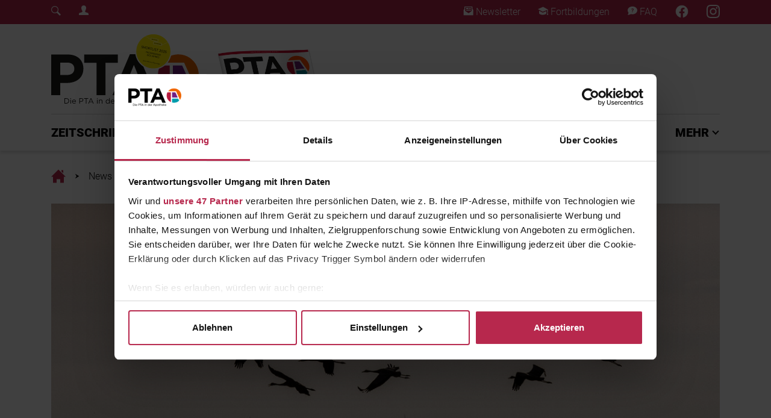

--- FILE ---
content_type: text/html; charset=utf-8
request_url: https://www.diepta.de/news/vogelgrippe-nicht-nur-bei-uns-pandemie-bei-wildvoegeln
body_size: 17761
content:
<!DOCTYPE html>
<html lang="de-DE">
<head>

<meta charset="utf-8">
<!-- 
	This website is powered by TYPO3 - inspiring people to share!
	TYPO3 is a free open source Content Management Framework initially created by Kasper Skaarhoj and licensed under GNU/GPL.
	TYPO3 is copyright 1998-2026 of Kasper Skaarhoj. Extensions are copyright of their respective owners.
	Information and contribution at https://typo3.org/
-->



<title>Nicht nur bei uns - Pandemie bei Wildvögeln</title>
<meta name="generator" content="TYPO3 CMS" />
<meta name="description" content="Während sich der Mensch noch mit SARS-CoV-2 auseinandersetzen muss, haben Wildvögel andere Probleme: Diesen Sommer grassierte die Vogelgrippe heftiger als sonst zu dieser Jahreszeit. Ganze Seevögel-Bestände sind bedroht. Für Menschen war der zurzeit zirkulierende Erreger eher harmlos, aber Sorge besteht dennoch." />
<meta name="viewport" content="width=device-width, initial-scale=1, shrink-to-fit=no" />
<meta name="application-name" content="Die PTA" />
<meta property="og:title" content="Nicht nur bei uns - Pandemie bei Wildvögeln" />
<meta property="og:type" content="article" />
<meta property="og:url" content="https://www.diepta.de/news/vogelgrippe-nicht-nur-bei-uns-pandemie-bei-wildvoegeln" />
<meta property="og:image" content="https://www.diepta.de/fileadmin/PTA/Titelbilder_News/2022/10_2022/20221009-Wildvoegel-Schwarm-1273347765.jpg" />
<meta property="og:image:width" content="1200" />
<meta property="og:image:height" content="800" />
<meta property="og:description" content="Während sich der Mensch noch mit SARS-CoV-2 auseinandersetzen muss, haben Wildvögel andere Probleme: Diesen Sommer grassierte die Vogelgrippe heftiger als sonst zu dieser Jahreszeit. Ganze Seevögel-Bestände sind bedroht. Für Menschen war der zurzeit zirkulierende Erreger eher harmlos, aber Sorge besteht dennoch." />
<meta name="twitter:card" content="summary" />
<meta name="apple-mobile-web-app-title" content="Die PTA" />
<meta name="msapplication-tilecolor" content="#b7284d" />
<meta name="theme-color" content="#b7284d" />


<link rel="stylesheet" type="text/css" href="/typo3conf/ext/news/Resources/Public/Css/news-basic.css?1626947752" media="all">
<link rel="stylesheet" type="text/css" href="/typo3temp/assets/css/9b9667c2c9.css?1758048193" media="all">
<link rel="stylesheet" type="text/css" href="/typo3conf/ext/rx_shariff/Resources/Public/Css/shariff.complete.css?1635837049" media="all">
<link rel="stylesheet" type="text/css" href="/typo3conf/ext/solr/Resources/Public/StyleSheets/Frontend/results.css?1686556425" media="all">
<link rel="stylesheet" type="text/css" href="/typo3conf/ext/solr/Resources/Public/StyleSheets/Frontend/loader.css?1686556425" media="all">
<link rel="stylesheet" type="text/css" href="/assets/general/css/Styles.css?1758047356" media="all">
<link rel="stylesheet" type="text/css" href="/typo3conf/ext/main_template/Resources/Public/Css/tom-select.css?1758047314" media="all">
<link rel="stylesheet" type="text/css" href="/typo3conf/ext/solr/Resources/Css/JQueryUi/jquery-ui.custom.css?1686556425" media="all">
<link rel="stylesheet" type="text/css" href="/typo3conf/ext/solr/Resources/Public/StyleSheets/Frontend/suggest.css?1686556425" media="all">







    <!-- Google Tag Manager -->
    <script data-cookieconsent="ignore">
        (function(w,d,s,l,i){w[l]=w[l]||[];w[l].push({'gtm.start':
        new Date().getTime(),event:'gtm.js'});var f=d.getElementsByTagName(s)[0],
        j=d.createElement(s),dl=l!='dataLayer'?'&l='+l:'';j.async=true;j.src=
        'https://www.googletagmanager.com/gtm.js?id='+i+dl;f.parentNode.insertBefore(j,f);
        })(window,document,'script','dataLayer','GTM-5STNH8VX');
    </script>
	<script id="CookiebotConfiguration" type="application/json" data-cookieconsent="ignore">
        {
                "Frameworks": {
                    "IABTCF2": {
                    "AllowedVendors": [6,44,461,730,755],
                    "AllowedPurposes": [1,2,3,4,7,8,9,10],
                    "AllowedFlexiblePurposes": [2,3,4,7,8,9],
                    "AllowedSpecialPurposes": [1,2],
                    "AllowedFeatures": [3]
                }
            }
        }
    </script>
    <script id="Cookiebot" src="https://consent.cookiebot.com/uc.js" data-cbid="167a9acb-4e45-4173-975e-0788f63e8ad3" data-blockingmode="auto" data-framework="IAB" type="text/javascript"></script>
	<meta name="google-site-verification" content="bLhiOv3ZwKOkgBYopfO1_mj3V03-fyYXqteEBOhDYE4" />
    <!-- begin preload of INFOnline Measurement Manager (web) -->
    <link rel="preload" href="//data-09aa07713c.diepta.de/iomm/latest/manager/base/es6/bundle.js" as="script" id="IOMmBundle" crossorigin>
    <link rel="preload" href="//data-09aa07713c.diepta.de/iomm/latest/bootstrap/loader.js" as="script" crossorigin>
    <!-- end preload of INFOnline Measurement Manager (web) -->
    <!-- begin loading of IOMm bootstrap code -->
    <script type="text/javascript" data-cookieconsent="ignore" src="//data-09aa07713c.diepta.de/iomm/latest/bootstrap/loader.js" data-cmp-ab="2" crossorigin></script>
    <!-- end loading of IOMm bootstrap code -->
	<!-- Start Piwik PRO Tag Manager code -->
	<script type="text/plain" language="JavaScript" data-cookieconsent="statistics">
	(function(window, document, script, dataLayer, id) {
	window[dataLayer]=window[dataLayer]||[],window[dataLayer].push({start:(new Date).getTime(),event:"stg.start"});var scripts=document.getElementsByTagName(script)[0],tags=document.createElement(script),dl="dataLayer"!=dataLayer?"?dataLayer="+dataLayer:"";tags.async=!0,tags.src="//tag.aumago.com/c604093e-b235-4ca4-9a4b-4ff266eb1532.js"+dl,scripts.parentNode.insertBefore(tags,scripts);
	})(window, document, 'script', 'dataLayer', 'c604093e-b235-4ca4-9a4b-4ff266eb1532');
	</script>
	<noscript><iframe data-src="//tag.aumago.com/c604093e-b235-4ca4-9a4b-4ff266eb1532/noscript.html" height="0" width="0" style="display:none;visibility:hidden" data-cookieconsent="statistics"></iframe></noscript>
	<!-- End Piwik PRO Tag Manager code -->
    <!-- Meta Pixel Code -->
    <script type="text/plain" language="JavaScript" data-cookieconsent="marketing">
    !function(f,b,e,v,n,t,s)
    {if(f.fbq)return;n=f.fbq=function(){n.callMethod?
    n.callMethod.apply(n,arguments):n.queue.push(arguments)};
    if(!f._fbq)f._fbq=n;n.push=n;n.loaded=!0;n.version='2.0';
    n.queue=[];t=b.createElement(e);t.async=!0;
    t.src=v;s=b.getElementsByTagName(e)[0];
    s.parentNode.insertBefore(t,s)}(window, document,'script',
    'https://connect.facebook.net/en_US/fbevents.js');
    fbq('init', '1478623985597204');
    fbq('track', 'PageView');
    </script>
    <!-- End Meta Pixel Code --><link rel="apple-touch-icon" sizes="180x180" href="/apple-touch-icon.png"><link rel="icon" type="image/png" sizes="32x32" href="/favicon-32x32.png"><link rel="icon" type="image/png" sizes="16x16" href="/favicon-16x16.png"><link rel="manifest" href="/site.webmanifest"><link rel="mask-icon" href="/safari-pinned-tab.svg" color="#b7284d">	<script type="text/javascript">
		var acmWebcodeTypeNum = 1381099917;
		var acmWebcodePrefix = '#';
	</script>
<link rel="canonical" href="https://www.diepta.de/news/vogelgrippe-nicht-nur-bei-uns-pandemie-bei-wildvoegeln"/>


</head>
<body>
<!-- Google Tag Manager (noscript) -->
<noscript type="text/plain" data-cookieconsent="statistics"><iframe src=https://www.googletagmanager.com/ns.html?id=GTM-5STNH8VX
height="0" width="0" style="display:none;visibility:hidden"></iframe></noscript>
<!-- End Google Tag Manager (noscript) -->
<!-- INFOnline Measurement  -->
<script type="text/javascript" data-cookieconsent="ignore">
  IOMm("configure", { st: "diepta", dn: "data-09aa07713c.diepta.de", mh: 5 });
</script>

        
            <!-- INFOnline Measurement --><script type="text/javascript" data-cookieconsent="ignore">IOMm("pageview", { cp: "diepta-news" });</script>
        
        <div class="page-header-mobile d-block d-lg-none"><div class="mobile-header"><nav class="mobile-nav"><div class="nav-bar"><div class="overflow-bar container-fluid"><!-- TODO: Generate Links --><div class="row justify-content-between align-items-center h-100"><div class="col-auto"><a class="status-icon-login" href="#" data-toggle="modal" data-target="#loginModal"><span class="sr-only">Login Menu</span></a></div><div class="col-auto"><a href="/footer/newsletter"><i class="pta-icon-diePTA_Newsletter_Icon"></i><span class="sr-only">Newsletter</span></a></div><div class="col-auto"><a href="/fortbildung"><i class="pta-icon-diePTA_Fortbildung_Icon"></i><span class="sr-only">Fortbildungen</span></a></div><div class="col-auto"><a href="https://www.facebook.com/ptainderapotheke"><i class="diePTA_Facebook_Icon"></i></a></div><div class="col-auto"><a href="https://www.instagram.com/dieptainderapotheke/"><i class="diePTA_Instagram_Icon"></i></a></div></div></div><div class="main-bar container-fluid"><div class="row justify-content-between align-items-center h-100"><div class="col-auto"><button class="mobile-nav-button menu-toggler" type="button" data-pta-toggle="show" data-pta-target="#mobile-menu"><i class="pta-icon-diePTA_menu_Icon"></i></button></div><div class="col-auto"><a class="logo" href="/"><span class="sr-only">Home</span></a></div><div class="col-auto"><button class="mobile-nav-button search-toggler"><!-- TODO: Search --><a href="#" id="overlay-open"><i class="pta-icon-diePTA_Search_Icon"></i></a></button></div></div></div><div class="scrollindicator" data-pta-scrollindicator="width"></div></div><div id="mobile-menu" class="nav-menu"><div class="nav-menu-content container-fluid"><div class="row justify-content-between align-items-start nav-menu-head"><div class="col-auto"><button class="close-button" type="button" data-pta-toggle="show" data-pta-target="#mobile-menu"><i class="pta-icon-diePTA_Close_Icon_2"></i></button></div><div class="col-auto"><a class="logo" href="/"><span class="sr-only">Home</span></a></div></div><div class="row nav-menu-list mt-5"><div class="col"><ul class="nav nav-root flex-column"><style>#mobile-nav-link-2 { --category-color: #b7284d; }</style><li id="mobile-nav-link-2" class="nav-item"><a href="#mobile-menu-collapse-2" class="dropdown collapsed" data-toggle="collapse" role="button" aria-expanded="false" aria-controls="#mobile-menu-collapse-2">ZEITSCHRIFT</a><ul id="mobile-menu-collapse-2" class="nav flex-column collapse"><li class="nav-item"><a href="/zeitschrift/abonnement">Abonnement</a></li><li class="nav-item"><a href="/zeitschrift/sonderhefte">Sonderhefte</a></li><li class="nav-item"><a href="/zeitschrift/heft-archiv">Heft-Archiv</a></li></ul></li><style>#mobile-nav-link-20 { --category-color: #b7284d; }</style><li id="mobile-nav-link-20" class="nav-item"><a href="#mobile-menu-collapse-20" class="dropdown collapsed" data-toggle="collapse" role="button" aria-expanded="false" aria-controls="#mobile-menu-collapse-20">PTA PLUS</a><ul id="mobile-menu-collapse-20" class="nav flex-column collapse"><li class="nav-item"><a href="/pta-plus">PTA Plus</a></li><li class="nav-item"><a href="/pta-plus/beraten-mit-grips">Beraten mit Grips</a></li><li class="nav-item"><a href="/pta-plus/multimedia-stories">Multimedia Stories</a></li><li class="nav-item"><a href="/pta-plus/die-pille-danach">Die Pille Danach</a></li></ul></li><style>#mobile-nav-link-21 { --category-color: #6d2a8f; }</style><li id="mobile-nav-link-21" class="nav-item"><a href="#mobile-menu-collapse-21" class="dropdown collapsed" data-toggle="collapse" role="button" aria-expanded="false" aria-controls="#mobile-menu-collapse-21">FORTBILDUNG</a><ul id="mobile-menu-collapse-21" class="nav flex-column collapse"><li class="nav-item"><a href="/fortbildung">Alle Fortbildungen</a></li><li class="nav-item"><a href="/fortbildung/pta-fortbildungen">PTA-Fortbildung</a></li><li class="nav-item"><a href="/fortbildung/pka-fortbildungen">PKA-Fortbildung</a></li><li class="nav-item"><a href="/fortbildung/daps-punkte-sammeln">DAPs-Punkte sammeln</a></li><li class="nav-item"><a href="/fortbildung/vergangene-fortbildungen">Vergangene Fortbildungen</a></li><li class="nav-item"><a href="/fortbildung/so-funktionierts">So funktioniert's</a></li></ul></li><style>#mobile-nav-link-22 { --category-color: #00abb4; }</style><li id="mobile-nav-link-22" class="nav-item"><a href="/pta-ausbildung">PTA AUSBILDUNG</a></li><li id="mobile-nav-link-201" class="nav-item"><a href="/expertenjury">EXPERTENJURY</a></li><style>#mobile-nav-link-28 { --category-color: #b7284d; }</style><li id="mobile-nav-link-28" class="nav-item"><a href="#mobile-menu-collapse-28" class="dropdown collapsed" data-toggle="collapse" role="button" aria-expanded="false" aria-controls="#mobile-menu-collapse-28">MEHR</a><ul id="mobile-menu-collapse-28" class="nav flex-column collapse"><li class="nav-item"><a href="/mehr/branchen-news">Branchen-News</a></li><li class="nav-item"><a href="/mehr/feierabend">Feierabend!</a></li><li class="nav-item"><a href="/mehr/gewinnspiele-fuer-pta">Gewinnspiele für PTA</a></li></ul></li></ul></div></div></div></div></nav></div></div><div class="page-header-desktop-upper d-none d-lg-block"><div class="desktop-header"><div class="social-bar py-2"><div class="container"><div class="row justify-content-between align-items-center"><div class="col-auto"><div class="row"><div class="col-auto"><!-- TODO: Search --><a href="#" id="overlay-open"><i class="pta-icon-diePTA_Search_Icon"></i></a></div><div class="col-auto"><a class="status-icon-login" href="#" data-toggle="modal" data-target="#loginModal"><span class="sr-only">Login Menu</span></a></div></div></div><div class="col-auto"><div class="row"><div class="col-auto"><a href="/footer/newsletter"><i class="pta-icon-diePTA_Newsletter_Icon"></i> Newsletter
                                    </a></div><div class="col-auto"><a href="/fortbildung"><i class="pta-icon-diePTA_Fortbildung_Icon"></i> Fortbildungen
                                    </a></div><div class="col-auto"><a href="/service/faq-/-support"><i class="pta-icon-diePTA_FAQ_Icon"></i> FAQ
                                    </a></div><div class="col-auto"><a target="_blank" href="https://www.facebook.com/ptainderapotheke"><i class="diePTA_Facebook_Icon"></i></a></div><div class="col-auto"><a target="_blank" href="https://www.instagram.com/dieptainderapotheke/"><i class="diePTA_Instagram_Icon"></i></a></div></div></div></div></div></div></div></div><div class="page-header-desktop-lower d-none d-lg-block"><div class="desktop-header"><div class="overflow-bar" data-pta-scrolllistener="top"><div class="container upper-area"><div class="row upper-row"><div class="col-auto align-self-stretch"><a href="https://www.diepta.de/" target="_self" class="logo"><span class="sr-only">Fachmedium für PTA | diepta.de</span></a></div><div class="col"><a href="/zeitschrift/abonnement" class="flyout-abo-container" style="background-image: url(/assets/general/images/diePTA_Cover.png);"><div class="flyout-pseudo-button"><i class="pta-icon-iconmonstr-arrow-13-dark"></i> ABO</div></a></div><div class="col-auto align-self-center"><div class="ad-container ad-container-header-desktop"></div></div></div><div class="col bottom-line"></div></div><div class="container lower-area"><div class="row no-gutters lower-row"><div class="col-auto align-self-stretch"><a class="logo" href="/"><span class="sr-only">Home</span></a></div><div class="col"><ul class="nav justify-content-between"><style>#desktop-nav-link-2 { --category-color: #b7284d; }</style><li id="desktop-nav-link-2" class="nav-item"><button class="nav-dropdown-button" type="button" data-pta-toggle="show" data-pta-target="#desktop-nav-dropdown-2" data-pta-group="desktop-nav" aria-expanded="false" aria-controls="desktop-nav-dropdown-2">
                                                    ZEITSCHRIFT
                                                </button></li><style>#desktop-nav-link-20 { --category-color: #b7284d; }</style><li id="desktop-nav-link-20" class="nav-item"><button class="nav-dropdown-button" type="button" data-pta-toggle="show" data-pta-target="#desktop-nav-dropdown-20" data-pta-group="desktop-nav" aria-expanded="false" aria-controls="desktop-nav-dropdown-20">
                                                    PTA PLUS
                                                </button></li><style>#desktop-nav-link-21 { --category-color: #6d2a8f; }</style><li id="desktop-nav-link-21" class="nav-item"><button class="nav-dropdown-button" type="button" data-pta-toggle="show" data-pta-target="#desktop-nav-dropdown-21" data-pta-group="desktop-nav" aria-expanded="false" aria-controls="desktop-nav-dropdown-21">
                                                    FORTBILDUNG
                                                </button></li><style>#desktop-nav-link-22 { --category-color: #00abb4; }</style><li id="desktop-nav-link-22" class="nav-item"><a class="nav-link" href="/pta-ausbildung">PTA AUSBILDUNG</a></li><li id="desktop-nav-link-201" class="nav-item"><a class="nav-link" href="/expertenjury">EXPERTENJURY</a></li><style>#desktop-nav-link-28 { --category-color: #b7284d; }</style><li id="desktop-nav-link-28" class="nav-item"><button class="nav-dropdown-button" type="button" data-pta-toggle="show" data-pta-target="#desktop-nav-dropdown-28" data-pta-group="desktop-nav" aria-expanded="false" aria-controls="desktop-nav-dropdown-28">
                                                    MEHR
                                                </button></li></ul></div></div></div></div><div class="nav-dropdown-container"><style>#desktop-nav-dropdown-2 { --category-color: #b7284d; }</style><div id="desktop-nav-dropdown-2" class="container nav-dropdown-menu"><div class="nav-dropdown-sheet"><div class="row"><div class="col-3"><ul class="nav flex-column"><li class="nav-item"><a class="nav-link" href="/zeitschrift/abonnement">Abonnement</a></li><li class="nav-item"><a class="nav-link" href="/zeitschrift/sonderhefte">Sonderhefte</a></li><li class="nav-item"><a class="nav-link" href="/zeitschrift/heft-archiv">Heft-Archiv</a></li></ul></div><div class="col-3"><a class="nav-news" title="Infektion vorbeugen: Worauf es nach Tierbissen ankommt" href="/news/vorsicht-infektion-vorbeugen-worauf-es-nach-tierbissen-ankommt"><img class="img-fluid" src="/fileadmin/_processed_/4/4/csm_20260120-Katze-977325408_2d345d82e2.jpg" width="600" height="430" alt="Fauchende Katze" title="Infektion nach Katzenbiss" /><p>
                                                        INFEKTION VORBEUGEN: WORAUF ES NACH TIERBISSEN ANKOMMT
                                                    </p></a></div><div class="col-3"><a class="nav-news" title="Gefahrstoffe sicher verpacken und abgeben" href="/news/rechtliches-gefahrstoffe-sicher-verpacken-und-abgeben"><img class="img-fluid" src="/fileadmin/_processed_/2/7/csm_20260120-Gefahrstoffe-Verpackung-Kennzeichnung-Gefaesse-1497211281_bf02b02b97.jpg" width="600" height="430" alt="Plastikflaschen und Metalldosen mit unterschiedlichen Gefahrstoffpiktogrammen" title="Gefahrstoffe in der Apotheke sicher verpacken und abgeben" /><p>
                                                        GEFAHRSTOFFE SICHER VERPACKEN UND ABGEBEN
                                                    </p></a></div><div class="col-3"><a class="nav-news" title="Ärztepräsident begrüßt Neuanlauf zur Regelung der Sterbehilfe in Deutschland" href="/news/selbstbestimmung-aerztepraesident-begruesst-neuanlauf-zur-regelung-der-sterbehilfe-in-deutschland"><img class="img-fluid" src="/fileadmin/_processed_/c/f/csm_20260115-Schere-Hand-EKG-2154197503_aae5091b11.jpg" width="600" height="430" alt="Schere setzt an EKG-Herzfrequenzkurve an " title="Regelung zur Sterbehilfe in Deutschland" /><p>
                                                        ÄRZTEPRÄSIDENT BEGRÜSST NEUANLAUF ZUR REGELUNG DER STERBEHILFE IN DEUTSCHLAND
                                                    </p></a></div></div></div></div><style>#desktop-nav-dropdown-20 { --category-color: #b7284d; }</style><div id="desktop-nav-dropdown-20" class="container nav-dropdown-menu"><div class="nav-dropdown-sheet"><div class="row"><div class="col-3"><ul class="nav flex-column"><li class="nav-item"><a class="nav-link" href="/pta-plus">PTA Plus</a></li><li class="nav-item"><a class="nav-link" href="/pta-plus/beraten-mit-grips">Beraten mit Grips</a></li><li class="nav-item"><a class="nav-link" href="/pta-plus/multimedia-stories">Multimedia Stories</a></li><li class="nav-item"><a class="nav-link" href="/pta-plus/die-pille-danach">Die Pille Danach</a></li></ul></div><div class="col-3"><a class="nav-news" title="ADHS – wenn Aufmerksamkeit zur Dauerbaustelle wird" href="/news/neurodiversitaet-adhs-wenn-aufmerksamkeit-zur-dauerbaustelle-wird"><img class="img-fluid" src="/fileadmin/_processed_/a/7/csm_20260119-abgelenkt-Langeweile-1434731154_d0bb089277.jpg" width="600" height="430" alt="Ein Mann in den Dreißigern sitzt vor dem aufgeklappten Laptop, schaut auf sein Handy und spielt dabei mit einem Bleistift herum." title="ADHS: Was sind typische Symptome oder Anzeichen, und wie zeigt es sich bei Erwachsenen?" /><p>
                                                        ADHS – WENN AUFMERKSAMKEIT ZUR DAUERBAUSTELLE WIRD
                                                    </p></a></div><div class="col-3"><a class="nav-news" title="Gesunde Ernährung, Genussmittel und Trends: ein Leitfaden" href="/news/bewusste-ernaehrung-gesunde-ernaehrung-genussmittel-und-trends-ein-leitfaden"><img class="img-fluid" src="/fileadmin/_processed_/3/4/csm_20260112-Gemuese-Obst-Herbst-gesund-853523014_eb585158aa.jpg" width="600" height="430" alt="Verschiedene Früchte aus der kalten Jahreszeit wie Kürbisse und Pflaumen" title="Gesunde und bewusste Ernährung" /><p>
                                                        GESUNDE ERNÄHRUNG, GENUSSMITTEL UND TRENDS: EIN LEITFADEN
                                                    </p></a></div><div class="col-3"><a class="nav-news" title="Schlafstörungen als Fenster der Psyche – Ursachen und Therapie" href="/news/aus-der-psychologie-schlafstoerungen-als-fenster-der-psyche-ursachen-und-therapie"><img class="img-fluid" src="/fileadmin/_processed_/a/9/csm_20260105-Kuscheltier-Nacht-Schlaf-1212703353_24d90ed8b7.jpg" width="600" height="430" alt="Ein Kuscheltier steht allein in einem dunklen Raum, nur erhellt von einem Lichtstrahl. Es hat große runde Augen und hebt die Arme nach oben." title="Schlafstörungen durch die Psyche: Ursachen und Therapie" /><p>
                                                        SCHLAFSTÖRUNGEN ALS FENSTER DER PSYCHE – URSACHEN UND THERAPIE
                                                    </p></a></div></div></div></div><style>#desktop-nav-dropdown-21 { --category-color: #6d2a8f; }</style><div id="desktop-nav-dropdown-21" class="container nav-dropdown-menu"><div class="nav-dropdown-sheet"><div class="row"><div class="col-3"><ul class="nav flex-column"><li class="nav-item"><a class="nav-link" href="/fortbildung">Alle Fortbildungen</a></li><li class="nav-item"><a class="nav-link" href="/fortbildung/pta-fortbildungen">PTA-Fortbildung</a></li><li class="nav-item"><a class="nav-link" href="/fortbildung/pka-fortbildungen">PKA-Fortbildung</a></li><li class="nav-item"><a class="nav-link" href="/fortbildung/daps-punkte-sammeln">DAPs-Punkte sammeln</a></li><li class="nav-item"><a class="nav-link" href="/fortbildung/vergangene-fortbildungen">Vergangene Fortbildungen</a></li><li class="nav-item"><a class="nav-link" href="/fortbildung/so-funktionierts">So funktioniert's</a></li></ul></div><div class="col-3"><a class="nav-news" title="Schnelle Hilfe bei Regelschmerzen" href="/news/frauengesundheit-schnelle-hilfe-bei-regelschmerzen"><img class="img-fluid" src="/fileadmin/_processed_/a/8/csm_20241220-Frau-Waermflasche-PMS-1057702416_9f1f17f5d1.jpg" width="600" height="430" alt="Eine Frau sitzt mit einer Wärmflasche auf dem Bauch auf der Couch" title="Regelschmerzen und PMS" /><p>
                                                        SCHNELLE HILFE BEI REGELSCHMERZEN
                                                    </p></a></div><div class="col-3"><a class="nav-news" title="Husten – was dahinter stecken kann" href="/news/lungenkrankheiten-husten-was-dahinter-stecken-kann"><img class="img-fluid" src="/fileadmin/_processed_/d/a/csm_20241213-Mann-Weihnachten-Asthma-1288412947_448c93e78f.jpg" width="600" height="430" alt="Ein älterer Mann mit Nikolausmütze sitzt vor dem Kamin und verwendet ein Asthma-Spray" title="Atemnot und Husten bei Asthma und COPD" /><p>
                                                        HUSTEN – WAS DAHINTER STECKEN KANN
                                                    </p></a></div><div class="col-3"><a class="nav-news" title="Frauenkrankheiten –Teil 3" href="/news/repetitorium-frauenkrankheiten-teil-3"><img class="img-fluid" src="/fileadmin/_processed_/4/0/csm_20241201-Geschlechtskrankheiten-gyn-1397178341_3c41ae7278.jpg" width="600" height="430" alt="Gynäkologe zeigt anatomisches Modell von Gebärmutter; im Hintergrund Frau im Gespräch mit einer Gynäkologin " title="Geschlechtskrankheiten " /><p>
                                                        FRAUENKRANKHEITEN –TEIL 3
                                                    </p></a></div></div></div></div><style>#desktop-nav-dropdown-28 { --category-color: #b7284d; }</style><div id="desktop-nav-dropdown-28" class="container nav-dropdown-menu"><div class="nav-dropdown-sheet"><div class="row"><div class="col-3"><ul class="nav flex-column"><li class="nav-item"><a class="nav-link" href="/mehr/branchen-news">Branchen-News</a></li><li class="nav-item"><a class="nav-link" href="/mehr/feierabend">Feierabend!</a></li><li class="nav-item"><a class="nav-link" href="/mehr/gewinnspiele-fuer-pta">Gewinnspiele für PTA</a></li></ul></div><div class="col-3"><a class="nav-news" title="Bunsenbrenner für den Knusper-Faktor in der Küche" href="/news/total-entflammt-bunsenbrenner-fuer-den-knusper-faktor-in-der-kueche"><img class="img-fluid" src="/fileadmin/_processed_/4/3/csm_20260121-Creme_brulee-534848799_9563d0161e.jpg" width="600" height="430" alt="Crème brûlée wird mit Bunsenbrenner flambiert" title="Crème brûlée " /><p>
                                                        BUNSENBRENNER FÜR DEN KNUSPER-FAKTOR IN DER KÜCHE
                                                    </p></a></div><div class="col-3"><a class="nav-news" title="Tipps für mehr Bewegung im Alltag" href="/news/neue-routinen-tipps-fuer-mehr-bewegung-im-alltag"><img class="img-fluid" src="/fileadmin/_processed_/9/9/csm_20260113-Fitness-Tracker-Armband-2243924720_317f94e71a.jpg" width="600" height="430" alt="Fitnesstracker am Handgelenk, auf dem 2026 steht" title="Mehr Bewegung im Alltag" /><p>
                                                        TIPPS FÜR MEHR BEWEGUNG IM ALLTAG
                                                    </p></a></div><div class="col-3"><a class="nav-news" title="Gesetzesänderungen 2026: Steuer, Deutschlandticket, Wehrdienst und mehr" href="/news/reformen-gesetzesaenderungen-2026-steuer-deutschlandticket-wehrdienst-und-mehr"><img class="img-fluid" src="/fileadmin/_processed_/e/0/csm_20260109-Gesetzesaenderungen-2026-Hammer-Buch-2245485127_f57e5b6d05.jpg" width="600" height="430" alt="Buch mit 2026 auf dem Rücken, daneben Richterhammer" title="Buch mit 2026 auf dem Rücken, daneben Richterhammer" /><p>
                                                        GESETZESÄNDERUNGEN 2026: STEUER, DEUTSCHLANDTICKET, WEHRDIENST UND MEHR
                                                    </p></a></div></div></div></div></div><div class="scrollindicator" data-pta-scrollindicator="width"></div></div></div><div id="breadcrumb" class="page-breadcrumb container py-3"><nav aria-label="breadcrumb"><ol class="breadcrumb"><li class="breadcrumb-item"><a href="/"><i class="pta-icon-diePTA_Haus_Icon"><span class="sr-only">Home</span></i></a></li><li class="breadcrumb-item"><a href="/">News</a></li><li class="breadcrumb-item"><a href="">Nicht nur bei uns - Pandemie bei Wildvögeln</a></li></ol></nav></div><!-- Modal --><div class="modal fade login-modal" id="loginModal" tabindex="-1" role="dialog" aria-labelledby="loginModalLabel" aria-hidden="true"><div class="modal-dialog" role="document"><div class="modal-content"><div class="modal-header"><a class="logo" href="/"><span class="sr-only">Home</span></a><button type="button" class="close" data-dismiss="modal" aria-label="Close"><span aria-hidden="true">&times;</span></button></div><div class="modal-body"><div class="tx-felogin-pi1">
		

<div class="felogin-message">
    <h3 class="corner-header felogin-message-header felogin-message-header-welcome">Benutzeranmeldung</h3>
    <p class="felogin-message-body felogin-message-body-welcome">Bitte geben Sie Ihren Benutzernamen und Ihr Passwort ein, um sich an der Website anzumelden.</p>
</div>
<!-- ###LOGIN_FORM### -->
<div class="form__container">
    <p style="font-size: 20px; line-height: 33px; font-weight: 200;"><strong>Viel Spaß beim Stöbern in aktuellen News, Fortbildungen und mehr!</strong></p>
    <form class="form__form" action="/news/vogelgrippe-nicht-nur-bei-uns-pandemie-bei-wildvoegeln" target="_top" method="post" onsubmit="">
        <fieldset>
            <div class="form__field-container form-group">
                <label for="user">E-Mail:</label>
                <input type="text" id="user" class="form__field form-control" name="user" value="" />
            </div>
            <div class="form__field-container form-group">
                <label for="pass">Passwort:</label>
                <input type="password" id="pass" class="form__field form-control" name="pass" value="" data-rsa-encryption="" />
            </div>

            

            <div class="form__field-container d-flex justify-content-between">
                <button type="submit" class="form_button btn btn-primary" name="submit">Anmelden</button>
                <a href="/registrieren" type="button" class="btn btn-outline-primary">Registrieren</a>
            </div>

            <div class="form__field-contanier felogin-hidden">
                <input type="hidden" class="form__field" name="logintype" value="login" />
                <input type="hidden" class="form__field" name="pid" value="34@95a3d498706d691368651633a8864dc299aa5908" />
                <input type="hidden" class="form__field" name="redirect_url" value="" />
                <input type="hidden" class="form__field" name="tx_felogin_pi1[noredirect]" value="0" />
                
            </div>
        </fieldset>
    </form>
</div>

<!--###FORGOTP_VALID###-->
<p><a href="?tx_felogin_pi1[forgot]=1" >Passwort vergessen?</a></p>
<!--###FORGOTP_VALID###-->

<!-- ###LOGIN_FORM### -->


	</div>
	</div></div></div></div><!-- Skyscraper MinHeight --><section id="content" class="page-content container" style="min-height: 0px;"><div id="c10" class="frame frame-default frame-type-list frame-layout-0 frame-space-after-small"><div class="news news-single"><div class="article" itemscope="itemscope" itemtype="http://schema.org/Article"><div class="headline-bg-image"><!-- media files --><div class="news-img-wrap"><div class="news-detail-main-slider"><div class="outer"><div class="mediaelement mediaelement-image"><picture><source srcset="/fileadmin/_processed_/0/2/csm_20221009-Wildvoegel-Schwarm-1273347765_78a2f310e8.jpg" media="(min-width: 1200px)"><source srcset="/fileadmin/_processed_/0/2/csm_20221009-Wildvoegel-Schwarm-1273347765_94e34c1091.jpg, /fileadmin/_processed_/0/2/csm_20221009-Wildvoegel-Schwarm-1273347765_24db5d857e.jpg 2x" media="(min-width: 992px)"><source srcset="/fileadmin/_processed_/0/2/csm_20221009-Wildvoegel-Schwarm-1273347765_453802c83f.jpg, /fileadmin/_processed_/0/2/csm_20221009-Wildvoegel-Schwarm-1273347765_63c59ccd7a.jpg 2x" media="(min-width: 768px)"><source srcset="/fileadmin/_processed_/0/2/csm_20221009-Wildvoegel-Schwarm-1273347765_54fef28fc9.jpg, /fileadmin/_processed_/0/2/csm_20221009-Wildvoegel-Schwarm-1273347765_390f337047.jpg 2x" media="(max-width: 767px)"><!---Fallback---><img class="img-fluid" src="/fileadmin/_processed_/0/2/csm_20221009-Wildvoegel-Schwarm-1273347765_78a2f310e8.jpg" alt="Ein Schwarm Wildvögel am Himmel" longdesc="Und sie ziehen weiter: Die Zahl der Zugvögel am Himmel könnten dieses Jahr allerdings spärlicher ausfallen." title="Vogelgrippe in Deutschland "></picture><span class="copyright bottom-left" style="color: #FFFFFF">© Franz Schallmeiner / iStock / Getty Images Plus</span></div><figcaption>
					Und sie ziehen weiter: Die Zahl der Zugvögel am Himmel könnten dieses Jahr allerdings spärlicher ausfallen.
				</figcaption></div></div></div></div><div class="badges-wrap categories tags"><!-- Sponsored --><!-- categories --><!-- categories --><div class="badge category" style="background-color:#b7284d"><a href="/themenuebersicht/aktuell">AKTUELL</a></div><!-- Tags --><div class="badge tag" style="background-color:#b7284d"><a href="/themenuebersicht?tx_news_pi1%5Baction%5D=list&amp;tx_news_pi1%5Bcontroller%5D=News&amp;tx_news_pi1%5BoverwriteDemand%5D%5Btags%5D=1911&amp;cHash=97ed32713aefa7998a709c42520c249c">INFEKTE &amp; INFEKTIONEN</a></div><div class="badge tag" style="background-color:#b7284d"><a href="/themenuebersicht?tx_news_pi1%5Baction%5D=list&amp;tx_news_pi1%5Bcontroller%5D=News&amp;tx_news_pi1%5BoverwriteDemand%5D%5Btags%5D=1934&amp;cHash=fd6c1c5f4d2e7a5828785ca180c1488d">TIERE</a></div><!-- Keywords --></div><!-- teaser --><div class="subheadline" itemprop="subHeadline"><p>Vogelgrippe</p></div><!-- headline --><div class="header"><h1 itemprop="headline">NICHT NUR BEI UNS - PANDEMIE BEI WILDVÖGELN</h1></div><!-- teaser --><div class="teaser-text" itemprop="description"><p class="MsoPlainText">Während sich der Mensch noch mit SARS-CoV-2 auseinandersetzen muss, haben Wildvögel andere Probleme: Diesen Sommer grassierte die Vogelgrippe heftiger als sonst zu dieser Jahreszeit. Ganze Seevögel-Bestände sind bedroht. Für Menschen war der zurzeit zirkulierende Erreger eher harmlos, aber Sorge besteht dennoch.</p></div><!-- articleFacts desktop --><div class="articlefacts-desktop news-detail-articlefacts-desktop d-none d-sm-block"><p class="d-flex flex-wrap"><!-- pages --><span class="articlefact news-detail-articlefact news-detail-pages"><i class="pta-icon-diePTA_Buch_Icon-gray"></i>
						
								Seite <span class="article-current-page">1</span>/1
							
					</span><!-- readingTime --><span class="articlefact news-detail-articlefact news-detail-readingTime"><i class="pta-icon-diePTA_Uhr_Icon-gray"></i>
						
								4 Minuten
							
					</span><!-- date --><span class="articlefact news-detail-articlefact news-detail-date"><i class="pta-icon-diePTA_Datum_Icon-gray"></i><time itemprop="datePublished" datetime="2022-10-09">
                                09. Oktober 2022
                            </time></span></p></div><!-- Social Bar --><div class="social-bar-desktop d-none d-md-block"><div data-button-style="icon" data-mail-url="mailto:" data-mail-subject="Empfehlung: Nicht nur bei uns - Pandemie bei Wildvögeln – jetzt auf www.diepta.de lesen" data-mail-body="Hallo,

ich habe den Artikel „Nicht nur bei uns - Pandemie bei Wildvögeln“ auf www.diepta.de gelesen und empfehle ihn weiter.
Hier geht’s zum Artikel: https://www.diepta.de/news/vogelgrippe-nicht-nur-bei-uns-pandemie-bei-wildvoegeln" data-backend-url="/news?eID=shariff&amp;cHash=d9ccbf1dc80ed80fce2cce5b3d81d5e9" data-services="[&quot;whatsapp&quot;,&quot;facebook&quot;,&quot;xing&quot;,&quot;twitter&quot;,&quot;mail&quot;]" data-lang="de" class="shariff"></div></div><div class="social-bar-mobile d-block d-md-none"><div data-button-style="icon" data-mail-url="mailto:" data-mail-subject="Empfehlung: Nicht nur bei uns - Pandemie bei Wildvögeln – jetzt auf www.diepta.de lesen" data-mail-body="Hallo,

ich habe den Artikel „Nicht nur bei uns - Pandemie bei Wildvögeln“ auf www.diepta.de gelesen und empfehle ihn weiter.
Hier geht’s zum Artikel: https://www.diepta.de/news/vogelgrippe-nicht-nur-bei-uns-pandemie-bei-wildvoegeln" data-backend-url="/news?eID=shariff&amp;cHash=d9ccbf1dc80ed80fce2cce5b3d81d5e9" data-services="[&quot;whatsapp&quot;,&quot;facebook&quot;,&quot;xing&quot;,&quot;twitter&quot;,&quot;mail&quot;]" data-lang="de" class="shariff"></div></div><!-- Meta Nav Mobile (Accordion) --><div class="meta-nav-mobile news-detail-meta-nav-mobile d-block d-md-none" id="newsDetailMetaNav"><!-- Article Content Navigation Mobile --><!-- Articlefacts Mobile --><div class="card frame-space-after-small"><div class="card-header" id="articleFactHeader"><h3 class="mb-0"><button class="btn btn-link collapsed" type="button" data-toggle="collapse" data-target="#articleFact" aria-expanded="false" aria-controls="articleFact">
								
								ARTIKELFAKTEN
								<i class="plus-icon"></i></button></h3></div><div id="articleFact" class="collapse" aria-labelledby="articleFactHeader" data-parent="#newsDetailMetaNav"><div class="card-body"><p class="d-flex flex-column"><!-- pages --><span class="meta-nav-articlefact news-detail-articlefact news-list-pages"><i class="pta-icon-diePTA_Buch_Icon-gray"></i>
									
											Seite <span class="article-current-page">1</span>/1
										
								</span><!-- readingTime --><span class="meta-nav-articlefact news-detail-articlefact news-list-readingTime"><i class="pta-icon-diePTA_Uhr_Icon-gray"></i>
									
											4 Minuten
										
								</span><!-- date --><span class="meta-nav-articlefact news-detail-articlefact news-list-date"><i class="pta-icon-diePTA_Datum_Icon-gray"></i><time itemprop="datePublished" datetime="2022-10-09">
										09. Oktober 2022
									</time></span><!-- authors --></p></div></div></div><div id="c184" class="frame frame-default frame-type-html frame-layout-0"><ins class="asm_async_creative news-detail-ad" style="display:inline-block; width:300px; height:300px;text-align:left; text-decoration:none;" data-asm-cdn="cdn.adspirit.de" data-asm-host="pta.adspirit.de"  data-asm-params="pid=187&gdpr_consent=[consentstring]"></ins><script src="//cdn.adspirit.de/adasync.min.js" async type="text/javascript"></script></div></div><!-- Article Content Navigation Desktop --><div class="content-nav-desktop news-detail-content-nav-desktop d-none d-md-block"><!-- insert Banner medium rectangel --><div id="c184" class="frame frame-default frame-type-html frame-layout-0"><ins class="asm_async_creative news-detail-ad" style="display:inline-block; width:300px; height:300px;text-align:left; text-decoration:none;" data-asm-cdn="cdn.adspirit.de" data-asm-host="pta.adspirit.de"  data-asm-params="pid=187&gdpr_consent=[consentstring]"></ins><script src="//cdn.adspirit.de/adasync.min.js" async type="text/javascript"></script></div></div><!-- render CE Elements --><div id="news-pages-container" class="news-pages-container mb-4 clearfix" itemprop="articleBody"><div class="news-pages-content clearfix"><div id="c44736" class="frame frame-default frame-type-text frame-layout-0 frame-space-after-small"><p class="MsoPlainText">Tote Vögel, verlassene Nester, verhungerte Jungtiere:&nbsp;Die Vogelgrippe hinterlässt in diesem Jahr besonders düstere Bilder - und das zu einer ungewohnten Zeit. Das Infektionsgeschehen habe „eine ganz neue Qualität", sagt der Leiter des Nationalen Referenzlabors für Aviäre Influenza am Friedrich-Loeffler-Institut (FLI) bei Greifswald der Deutschen Presse-Agentur.</p><p class="MsoPlainText">Timm Harder geht allein für die Nordsee davon aus, dass Zehntausende Vögel dem Virus zum Opfer gefallen sind. Eine große Sommerwelle habe Seevogel-Kolonien erfasst. An der Nordsee seien vor allem Seeschwalben, aber auch Hochseevögel wie etwa Basstölpel betroffen. An der Ostsee seien es vor allem Kormorane, aber auch Lachmöwen.</p></div><!-- Insert content banner --><div class="news-detail-ad"><div id="c851" class="frame frame-default frame-type-html frame-layout-0"><ins class="asm_async_creative" data-asm-cdn="cdn.adspirit.de" data-asm-host="pta.adspirit.de" data-asm-responsive="1" data-asm-params="pid=6&gdpr_consent=[consentstring]"></ins><script src="//cdn.adspirit.de/adasync.min.js" async type="text/javascript"></script></div></div><div id="c44737" class="frame frame-default frame-type-text frame-layout-0 frame-space-after-small"><header><h2 class="corner-header "><p><strong>Manche Arten vom Aussterben bedroht</strong></p></h2></header><p class="MsoPlainText">Nicht nur im deutschen Bereich der Nord- und Ostsee habe es ein massives Infektionsgeschehen gegeben, sondern auch auf den Britischen Inseln und in Skandinavien bis nach Island. Und auch jenseits von Europa. „Gesamt Nordamerika ist von diesem Virus ebenfalls überschwemmt."</p><blockquote><p class="MsoPlainText">Man könne von einer echten Pandemie bei Wildvögeln sprechen, sagt Harder.</p></blockquote><p class="MsoPlainText">Nach Aussage von Martin Rümmler, Referent für Vogelschutz beim Naturschutzbund Deutschland (Nabu), bedroht die Vogelgrippe mindestens Bestände, wenn nicht das Vorkommen ganzer Arten in Deutschland. „Das hat das Potenzial, definitiv." Er nennt den Basstölpel, der in Deutschland nur auf Helgoland brüte. „Das heißt, wenn die Kolonie erlischt, ist die Art für Deutschland ausgestorben." Er verweist auf Schätzungen des dortigen Vogelschutzvereins Jordsand, denen zufolge 70 bis 80 Prozent der dortigen Nester in diesem Jahr frühzeitig verlassen wurden.</p><p class="MsoPlainText">Genaue Erhebungen seien schwierig. Elterntiere sterben laut Rümmler häufig unterwegs, wenn sie etwa auf Nahrungssuche sind. Man könne die Folgen erst im kommenden Jahr wirklich abschätzen. „Wenn man sieht, wie viele Alttiere zurückkommen, wie viele wieder anfangen, zu brüten."</p><p class="box"><strong>Die Lage im Überblick</strong><br> Laut Harder waren in Deutschland im Sommer vor allem Schleswig-Holstein und Niedersachsen betroffen. In Mecklenburg-Vorpommern habe es zuletzt weniger Nachweise gegeben. Bedingt durch den Vogelzug sei es in der Vergangenheit vor allem von Oktober bis April zu Ausbrüchen gekommen. Im Sommer 2021 habe es nur Einzelfälle gegeben. Ein Infektionsgeschehen mit dem Ausmaß wie im aktuellen Sommer beobachte man zum ersten Mal.</p></div><!-- Insert content banner --><div id="c44738" class="frame frame-default frame-type-text frame-layout-0 frame-space-after-small"><header><h2 class="corner-header "><p><strong>Kann man diese Pandemie überhaupt noch eindämmen?</strong></p></h2></header><p class="MsoPlainText">Der Experte ist pessimistisch. Zwar könne man infizierte Kadaver schnell einsammeln, um weitere Infektionen zu verhindern. Aber: „Das Virus kann auf diese Art und Weise sicherlich nicht mehr eingedämmt werden."</p><blockquote><p class="MsoPlainText">Es bleibe zu hoffen, dass sich künftig weniger tödliche Virusformen durchsetzten. Dafür fehlten bisher aber die Anzeichen.</p></blockquote><p class="MsoPlainText">„Insofern kommt natürlich so eine Pandemie auch dann zum Erlöschen, wenn es keine empfänglichen Wirte mehr gibt." Das könne der Fall sein, wenn nicht mehr genügend Tiere übrig seien oder sie eine Immunität entwickelten. Dazu gebe es aber noch keine gesicherten Erkenntnisse.</p><p class="MsoPlainText">Immerhin ist das derzeitige Virus laut Harder für den Menschen eher ungefährlich. Ihm seien nur zwei Infektionen bei Menschen bekannt: eine aus England und eine aus den USA, beide ohne ernsthafte Erkrankung. „Aber was uns warnen sollte, sind doch eine Reihe von Fällen bei Säugetieren mit genau diesem Virus." Füchse, Marder, Otter oder zuletzt auch ein Schwarzbär seien gestorben. Bei engem Kontakt bestehe auch für Säugetiere das Risiko einer tödlichen Infektion. Daher müssten sich etwa Vogelwarte entsprechend schützen.</p><p class="box"><strong>Die Vogelgrippe und der Mensch</strong><br> In der Vergangenheit habe es auch beim Menschen Todesfälle gegeben - vor allem in Südostasien oder Ägypten. Dabei habe es sich aber um eine andere Virusart als die derzeit dominante gehandelt. Mehr als 2000 Menschen hätten sich infiziert, von denen etwa 30 Prozent gestorben seien. Obwohl es sich bei Mensch-zu-Mensch-Ansteckungen um sehr seltene Ausnahmen handele, bestehe die große Sorge, dass auch solche Erreger Pandemien beim Menschen verursachen könnten.</p><p class="MsoPlainText">Hier bestehen durchaus Parallelen zum Coronavirus. Der erste Vorläufer der heute noch grassierenden Vogelgrippeviren sei 1996 in China nachgewiesen worden - bei Hausgeflügel, sagt Harder. Die Art, wie in Asien Geflügel gehalten und gehandelt werde, etwa auf Märkten mit lebenden Tieren, habe Nischen und Verbreitungswege für neue Influenzaviren geschaffen.</p></div><!-- Insert content banner --><div id="c44740" class="frame frame-default frame-type-list frame-layout-0 frame-space-after-small"><header><h2 class="corner-header "><p><strong>Mehr zu Infektionen unter Tieren und Menschen</strong></p></h2></header><div class="news"><!--TYPO3SEARCH_end--><div class="news-list-related-wrap row"><div class="col-md-6"><!--
	=====================
		Partials/List/FullWidthSliderItem.html
--><div class="full-width-slider-item articletype-0" itemscope="itemscope" itemtype="http://schema.org/Article" style="max-height: px; background-image:url('/pta_files/_processed_/9/e/csm_PTA12_16_Grippeerkrankungen_ThinkstockPhotos-610420626_e9b131928c.jpg')"><div class="ratio-container"><div class="ratio-item d-flex flex-column justify-content-between" style="max-height: px;"><div class="badges-wrap categories col-auto"><!-- Sponsored --><!-- categories --><!-- categories --><div class="badge category" style="background-color:#f46c22"><a href="/themenuebersicht/praxis">PRAXIS</a></div></div><a class="d-flex flex-grow-1 no-highlight-link" title="Gefahr für Mensch und Tier" href="/news/gefahr-fuer-mensch-und-tier"><div class="header align-self-end"><p class="datetime">06. Dezember 2016</p><div class="subheadline" itemprop="subHeadline"><p>Grippeerkrankungen</p></div><h3 itemprop="headline">
						GEFAHR FÜR MENSCH UND TIER
					</h3></div></a></div></div></div></div><div class="col-md-6"><!--
	=====================
		Partials/List/FullWidthSliderItem.html
--><div class="full-width-slider-item articletype-0 topnews" itemscope="itemscope" itemtype="http://schema.org/Article" style="max-height: px; background-image:url('/fileadmin/PTA/Titelbilder_News/2022/04_2022/20220406-Affe-Schimpanse-Kind-suess-1339527795.jpg')"><div class="ratio-container"><div class="ratio-item d-flex flex-column justify-content-between" style="max-height: px;"><div class="badges-wrap categories col-auto"><!-- Sponsored --><!-- categories --><!-- categories --><div class="badge category" style="background-color:#b7284d"><a href="/themenuebersicht/aktuell">AKTUELL</a></div></div><a class="d-flex flex-grow-1 no-highlight-link" title="Wenn Menschen Tiere infizieren" href="/news/artenspruenge-wenn-menschen-tiere-infizieren"><div class="header align-self-end"><p class="datetime">06. April 2022</p><div class="subheadline" itemprop="subHeadline"><p>Artensprünge</p></div><h3 itemprop="headline">
						WENN MENSCHEN TIERE INFIZIEREN
					</h3></div></a></div></div></div></div></div><!--TYPO3SEARCH_begin--></div></div><!-- Insert content banner --><div id="c44739" class="frame frame-default frame-type-text frame-layout-0 frame-space-after-small"><header><h2 class="corner-header "><p><strong>Stoppt die Massentierhaltung</strong></p></h2></header><p class="MsoPlainText">Rümmler fordert den Verzicht auf Massentierhaltung. Große Haltungen sollten schon gar nicht in der Nähe von Schutzgebieten oder bekannten Vogelrastplätzen liegen. Auch das weltweite Monitoring des Infektionsgeschehens sowie der internationale Informationsaustausch müssten verbessert werden. „Selbst auf EU-Ebene ist es nicht einfach, an aussagekräftige Daten zu kommen."</p><p class="MsoPlainText">Harder sieht Europa bei der Vogelgrippe teilweise an einem Kipppunkt. In der französischen Enten- oder bulgarischen Gänseproduktion habe es so viele Ausbrüche gegeben, „dass man die eigentlich auf die bewährte Art und Weise nicht mehr in den Griff bekommt".</p><p class="MsoPlainText">Deshalb überlege man, Impfungen auch in Europa zu erlauben - wie es in manchen asiatischen Ländern möglich sei. Dagegen sprächen etwa der hohe Kontroll- und Finanzaufwand. Außerdem setze man das Virus unter Druck, sich zu verändern. Von deutschen Produzenten lägen bereits Anfragen zu Impfungen vor. „Ich denke, das wird in den nächsten Monaten und Jahren sicherlich verstärkt diskutiert werden."</p><p class="pflichtangaben">Quelle: dpa</p></div><!-- Insert content banner --></div></div><!-- related things --><div class="news-detail-related-wrap"><!-- Related news records --><div class="news-detail-related news-detail-related-news"><h4 class="corner-header">
								Verwandte Nachrichten
							</h4><div class="news-detail-related-slider"><div class="news-detail-related-slider-item"><a class="d-flex flex-column justify-content-end" title="Infektion vorbeugen: Worauf es nach Tierbissen ankommt" href="/news/vorsicht-infektion-vorbeugen-worauf-es-nach-tierbissen-ankommt"><div class="img-wrap" style="background-image:url('/fileadmin/PTA/Titelbilder_News/2026/01_Januar/20260120-Katze-977325408.jpg')"><div class="ratio-container"><div class="content-wrap"><div class="badges-wrap categories col-auto"><div class="badge category" style="background-color:#b7284d">AKTUELL</div></div><div class="content d-block d-sm-none"><p class="date">20. Januar 2026</p><h3>Infektion vorbeugen: Worauf es nach Tierbissen ankommt</h3></div></div></div></div><div class="content-outside d-none d-sm-block"><p class="date">20. Januar 2026</p><h3>Infektion vorbeugen: Worauf es nach Tierbissen ankommt</h3></div></a></div><div class="news-detail-related-slider-item"><a class="d-flex flex-column justify-content-end" title="Warum sich eine Gürtelrose Impfung lohnt" href="/news/herpes-zoster-warum-sich-eine-guertelrose-impfung-lohnt"><div class="img-wrap" style="background-image:url('/fileadmin/PTA/Titelbilder_News/2026/01_Januar/20260114-Impfung-Rentnerin1156643400.jpg')"><div class="ratio-container"><div class="content-wrap"><div class="badges-wrap categories col-auto"><div class="badge category" style="background-color:#b7284d">AKTUELL</div></div><div class="content d-block d-sm-none"><p class="date">14. Januar 2026</p><h3>Warum sich eine Gürtelrose Impfung lohnt</h3></div></div></div></div><div class="content-outside d-none d-sm-block"><p class="date">14. Januar 2026</p><h3>Warum sich eine Gürtelrose Impfung lohnt</h3></div></a></div><div class="news-detail-related-slider-item"><a class="d-flex flex-column justify-content-end" title="Vaginalpilz-Infektionen: Falschbehandlung wird zu oft übersehen" href="/news/intim-mikrobiom-vaginalpilz-infektionen-falschbehandlung-wird-zu-oft-uebersehen"><div class="img-wrap" style="background-image:url('/fileadmin/PTA/Titelbilder_News/2026/01_Januar/20260108-Frau-Intimbereich-1497106032.jpg')"><div class="ratio-container"><div class="content-wrap"><div class="badges-wrap categories col-auto"><div class="badge category" style="background-color:#b7284d">AKTUELL</div></div><div class="content d-block d-sm-none"><p class="date">08. Januar 2026</p><h3>Vaginalpilz-Infektionen: Falschbehandlung wird zu oft übersehen</h3></div></div></div></div><div class="content-outside d-none d-sm-block"><p class="date">08. Januar 2026</p><h3>Vaginalpilz-Infektionen: Falschbehandlung wird zu oft übersehen</h3></div></a></div><div class="news-detail-related-slider-item"><a class="d-flex flex-column justify-content-end" title="…Schwindsucht?" href="/news/schwindsucht"><div class="img-wrap" style="background-image:url('/pta_files/news/image/Was_ist_eigentlich__c__kurmyshov__iStock__Thinkstock_ThinkstockPhotos-517570662_opt.jpg')"><div class="ratio-container"><div class="content-wrap"><div class="badges-wrap categories col-auto"><div class="badge category" style="background-color:#b7284d">AKTUELL</div></div><div class="content d-block d-sm-none"><p class="date">04. Januar 2026</p><h3>…Schwindsucht?</h3></div></div></div></div><div class="content-outside d-none d-sm-block"><p class="date">04. Januar 2026</p><h3>…Schwindsucht?</h3></div></a></div><div class="news-detail-related-slider-item"><a class="d-flex flex-column justify-content-end" title="Tipps gegen verschleimte Bronchien" href="/news/ich-bin-so-verschleimt"><div class="img-wrap" style="background-image:url('/pta_files/news/image/GettyImages-1254048834_opt.jpg')"><div class="ratio-container"><div class="content-wrap"><div class="badges-wrap categories col-auto"><div class="badge category" style="background-color:#b7284d">AKTUELL</div></div><div class="content d-block d-sm-none"><p class="date">30. Dezember 2025</p><h3>Tipps gegen verschleimte Bronchien</h3></div></div></div></div><div class="content-outside d-none d-sm-block"><p class="date">30. Dezember 2025</p><h3>Tipps gegen verschleimte Bronchien</h3></div></a></div><div class="news-detail-related-slider-item"><a class="d-flex flex-column justify-content-end" title="Todesursache: Woran ist Freddie Mercury gestorben?" href="/news/wenn-liebe-toetet"><div class="img-wrap" style="background-image:url('/pta_files/news/image/536152_1.JPG')"><div class="ratio-container"><div class="content-wrap"><div class="badges-wrap categories col-auto"><div class="badge category" style="background-color:#b7284d">AKTUELL</div></div><div class="content d-block d-sm-none"><p class="date">23. Dezember 2025</p><h3>Todesursache: Woran ist Freddie Mercury gestorben?</h3></div></div></div></div><div class="content-outside d-none d-sm-block"><p class="date">23. Dezember 2025</p><h3>Todesursache: Woran ist Freddie Mercury gestorben?</h3></div></a></div><div class="news-detail-related-slider-item"><a class="d-flex flex-column justify-content-end" title="Bekommen Hunde Schnupfen?" href="/news/bekommen-hunde-schnupfen"><div class="img-wrap" style="background-image:url('/pta_files/news/image/AdobeStock_210553140_opt.jpg')"><div class="ratio-container"><div class="content-wrap"><div class="badges-wrap categories col-auto"><div class="badge category" style="background-color:#b7284d">AKTUELL</div></div><div class="content d-block d-sm-none"><p class="date">21. Dezember 2025</p><h3>Bekommen Hunde Schnupfen?</h3></div></div></div></div><div class="content-outside d-none d-sm-block"><p class="date">21. Dezember 2025</p><h3>Bekommen Hunde Schnupfen?</h3></div></a></div><div class="news-detail-related-slider-item"><a class="d-flex flex-column justify-content-end" title="Grippe-Welle hat begonnen: Lohnt sich eine Impfung noch?" href="/news/schutz-grippe-welle-hat-begonnen-lohnt-sich-eine-impfung-noch"><div class="img-wrap" style="background-image:url('/fileadmin/PTA/Titelbilder_News/2025/12_2025/20251218-Weihnachtsmann-Impfung-1290822798.jpg')"><div class="ratio-container"><div class="content-wrap"><div class="badges-wrap categories col-auto"><div class="badge category" style="background-color:#b7284d">AKTUELL</div></div><div class="content d-block d-sm-none"><p class="date">18. Dezember 2025</p><h3>Grippe-Welle hat begonnen: Lohnt sich eine Impfung noch?</h3></div></div></div></div><div class="content-outside d-none d-sm-block"><p class="date">18. Dezember 2025</p><h3>Grippe-Welle hat begonnen: Lohnt sich eine Impfung noch?</h3></div></a></div><div class="news-detail-related-slider-item"><a class="d-flex flex-column justify-content-end" title="Papier auf die Brille? Hygiene-Tipps für öffentliche Klos" href="/news/papier-auf-die-brille-hygiene-tipps-fuer-oeffentliche-klos"><div class="img-wrap" style="background-image:url('/fileadmin/PTA/Titelbilder_News/2025/12_2025/20251217-WC-Schild-2195478183.jpg')"><div class="ratio-container"><div class="content-wrap"><div class="badges-wrap categories col-auto"><div class="badge category" style="background-color:#b7284d">FEIERABEND!</div></div><div class="content d-block d-sm-none"><p class="date">17. Dezember 2025</p><h3>Papier auf die Brille? Hygiene-Tipps für öffentliche Klos</h3></div></div></div></div><div class="content-outside d-none d-sm-block"><p class="date">17. Dezember 2025</p><h3>Papier auf die Brille? Hygiene-Tipps für öffentliche Klos</h3></div></a></div><div class="news-detail-related-slider-item"><a class="d-flex flex-column justify-content-end" title="Impfen gegen Grippe und Corona: Warum Mehrfachimpfungen sinnvoll sind" href="/news/immunisierungen-impfen-gegen-grippe-und-corona-warum-mehrfachimpfungen-sinnvoll-sind"><div class="img-wrap" style="background-image:url('/fileadmin/PTA/Titelbilder_News/2025/12_2025/20251216-Mehrfachimpfungen-web-Bomgurum-iStock-GettyImages-2243537311.jpg')"><div class="ratio-container"><div class="content-wrap"><div class="badges-wrap categories col-auto"><div class="badge category" style="background-color:#b7284d">AKTUELL</div></div><div class="content d-block d-sm-none"><p class="date">16. Dezember 2025</p><h3>Impfen gegen Grippe und Corona: Warum Mehrfachimpfungen sinnvoll sind</h3></div></div></div></div><div class="content-outside d-none d-sm-block"><p class="date">16. Dezember 2025</p><h3>Impfen gegen Grippe und Corona: Warum Mehrfachimpfungen sinnvoll sind</h3></div></a></div><div class="news-detail-related-slider-item"><a class="d-flex flex-column justify-content-end" title="Auch bei Antibiotikaresistenz: Wundinfektionen heilen durch mit Nanopartikeln versetzten Essig" href="/news/wundheilung-auch-bei-antibiotikaresistenz-wundinfektionen-heilen-durch-mit-nanopartikeln-versetzten-essig"><div class="img-wrap" style="background-image:url('/fileadmin/PTA/Titelbilder_News/2025/12_2025/20251216-Handschuhe-medizinisches-Personal-Untersuchung-2207677824__002_.jpg')"><div class="ratio-container"><div class="content-wrap"><div class="badges-wrap categories col-auto"><div class="badge category" style="background-color:#b7284d">AKTUELL</div></div><div class="content d-block d-sm-none"><p class="date">16. Dezember 2025</p><h3>Auch bei Antibiotikaresistenz: Wundinfektionen heilen durch mit Nanopartikeln versetzten Essig</h3></div></div></div></div><div class="content-outside d-none d-sm-block"><p class="date">16. Dezember 2025</p><h3>Auch bei Antibiotikaresistenz: Wundinfektionen heilen durch mit Nanopartikeln versetzten Essig</h3></div></a></div><div class="news-detail-related-slider-item"><a class="d-flex flex-column justify-content-end" title="Grippe: Früherkennung dank Kaugummi" href="/news/neuer-schnelltest-grippe-frueherkennung-dank-kaugummi"><div class="img-wrap" style="background-image:url('/fileadmin/PTA/Titelbilder_News/2025/12_2025/20251212-Kaugummi-Kind-Bett-kalt-1823244947.jpg')"><div class="ratio-container"><div class="content-wrap"><div class="badges-wrap categories col-auto"><div class="badge category" style="background-color:#b7284d">AKTUELL</div></div><div class="content d-block d-sm-none"><p class="date">12. Dezember 2025</p><h3>Grippe: Früherkennung dank Kaugummi</h3></div></div></div></div><div class="content-outside d-none d-sm-block"><p class="date">12. Dezember 2025</p><h3>Grippe: Früherkennung dank Kaugummi</h3></div></a></div><div class="news-detail-related-slider-item"><a class="d-flex flex-column justify-content-end" title="Ist die Grippeschutzimpfung für Babys und Kleinkinder sinnvoll?" href="/news/ist-die-grippeschutzimpfung-fuer-babys-und-kleinkinder-sinnvoll"><div class="img-wrap" style="background-image:url('/fileadmin/PTA/Titelbilder_News/2025/12_2025/20251211-Maedchen-Impfung-1421115313.jpg')"><div class="ratio-container"><div class="content-wrap"><div class="badges-wrap categories col-auto"><div class="badge category" style="background-color:#b7284d">AKTUELL</div></div><div class="content d-block d-sm-none"><p class="date">11. Dezember 2025</p><h3>Ist die Grippeschutzimpfung für Babys und Kleinkinder sinnvoll?</h3></div></div></div></div><div class="content-outside d-none d-sm-block"><p class="date">11. Dezember 2025</p><h3>Ist die Grippeschutzimpfung für Babys und Kleinkinder sinnvoll?</h3></div></a></div><div class="news-detail-related-slider-item"><a class="d-flex flex-column justify-content-end" title="Präsentismus: Warum krank zur Arbeit langfristig krank macht" href="/news/home-office-praesentismus-warum-krank-zur-arbeit-langfristig-krank-macht"><div class="img-wrap" style="background-image:url('/fileadmin/PTA/Titelbilder_News/2025/12_2025/20251209-Praesentismus-web-PeopleImages-iStock-GettyImages-1135911892.jpg')"><div class="ratio-container"><div class="content-wrap"><div class="badges-wrap categories col-auto"><div class="badge category" style="background-color:#b7284d">AKTUELL</div></div><div class="content d-block d-sm-none"><p class="date">09. Dezember 2025</p><h3>Präsentismus: Warum krank zur Arbeit langfristig krank macht</h3></div></div></div></div><div class="content-outside d-none d-sm-block"><p class="date">09. Dezember 2025</p><h3>Präsentismus: Warum krank zur Arbeit langfristig krank macht</h3></div></a></div><div class="news-detail-related-slider-item"><a class="d-flex flex-column justify-content-end" title="HIV-Diagnose kommt oft zu spät: WHO warnt vor Risiken für Europa" href="/news/frueherkennung-hiv-diagnose-kommt-oft-zu-spaet-who-warnt-vor-risiken-fuer-europa"><div class="img-wrap" style="background-image:url('/fileadmin/PTA/Titelbilder_News/2025/12_2025/20251208-HIV_Europa-web-leolintang-iStock-GettyImages-1707036536.jpg')"><div class="ratio-container"><div class="content-wrap"><div class="badges-wrap categories col-auto"><div class="badge category" style="background-color:#b7284d">AKTUELL</div></div><div class="content d-block d-sm-none"><p class="date">08. Dezember 2025</p><h3>HIV-Diagnose kommt oft zu spät: WHO warnt vor Risiken für Europa</h3></div></div></div></div><div class="content-outside d-none d-sm-block"><p class="date">08. Dezember 2025</p><h3>HIV-Diagnose kommt oft zu spät: WHO warnt vor Risiken für Europa</h3></div></a></div><div class="news-detail-related-slider-item"><a class="d-flex flex-column justify-content-end" title="Erkältung, Husten und Halsschmerzen im Fokus" href="/news/atemwege-erkaeltung-husten-und-halsschmerzen-im-fokus"><div class="img-wrap" style="background-image:url('/fileadmin/PTA/Titelbilder_News/2025/12_2025/20251208-Winter-kalt-Tee-Schal-1728836359.jpg')"><div class="ratio-container"><div class="content-wrap"><div class="badges-wrap categories col-auto"><div class="badge category" style="background-color:#b7284d">PTA PLUS</div></div><div class="content d-block d-sm-none"><p class="date">08. Dezember 2025</p><h3>Erkältung, Husten und Halsschmerzen im Fokus</h3></div></div></div></div><div class="content-outside d-none d-sm-block"><p class="date">08. Dezember 2025</p><h3>Erkältung, Husten und Halsschmerzen im Fokus</h3></div></a></div><div class="news-detail-related-slider-item"><a class="d-flex flex-column justify-content-end" title="Herbstallergien: Bewältigungsstrategien und Behandlungsmöglichkeiten" href="/news/herbstallergien-bewaeltigungsstrategien-und-behandlungsmoeglichkeiten"><div class="img-wrap" style="background-image:url('/fileadmin/PTA/Titelbilder_News/2025/12_2025/20251206-Ambrosia-2168446189.jpg')"><div class="ratio-container"><div class="content-wrap"><div class="badges-wrap categories col-auto"><div class="badge category" style="background-color:#b7284d">AKTUELL</div></div><div class="content d-block d-sm-none"><p class="date">06. Dezember 2025</p><h3>Herbstallergien: Bewältigungsstrategien und Behandlungsmöglichkeiten</h3></div></div></div></div><div class="content-outside d-none d-sm-block"><p class="date">06. Dezember 2025</p><h3>Herbstallergien: Bewältigungsstrategien und Behandlungsmöglichkeiten</h3></div></a></div><div class="news-detail-related-slider-item"><a class="d-flex flex-column justify-content-end" title="Den Mukus im Fokus" href="/news/wissens-check-schnupfen-und-husten-den-mukus-im-fokus"><div class="img-wrap" style="background-image:url('/fileadmin/user_upload/Outdoor_Symptom_ins_Taschentuch_schna__uzen___Husten___Niesen_0514.jpg')"><div class="ratio-container"><div class="content-wrap"><div class="badges-wrap categories col-auto"><div class="badge category" style="background-color:#00abb4">AKTION</div><div class="badge category" style="background-color:#b7284d">AKTUELL</div></div><div class="content d-block d-sm-none"><p class="date">01. Dezember 2025</p><h3>Den Mukus im Fokus</h3></div></div></div></div><div class="content-outside d-none d-sm-block"><p class="date">01. Dezember 2025</p><h3>Den Mukus im Fokus</h3></div></a></div><div class="news-detail-related-slider-item"><a class="d-flex flex-column justify-content-end" title="Antigen-Schnelltests: Was sie wirklich bringen – und was nicht" href="/news/corona-influenza-rsv-antigen-schnelltests-was-sie-wirklich-bringen-und-was-nicht"><div class="img-wrap" style="background-image:url('/fileadmin/PTA/Titelbilder_News/2025/11_2025/20251118-Schnelltest-Nase-Kind-1366928885.jpg')"><div class="ratio-container"><div class="content-wrap"><div class="badges-wrap categories col-auto"><div class="badge category" style="background-color:#b7284d">AKTUELL</div></div><div class="content d-block d-sm-none"><p class="date">18. November 2025</p><h3>Antigen-Schnelltests: Was sie wirklich bringen – und was nicht</h3></div></div></div></div><div class="content-outside d-none d-sm-block"><p class="date">18. November 2025</p><h3>Antigen-Schnelltests: Was sie wirklich bringen – und was nicht</h3></div></a></div><div class="news-detail-related-slider-item"><a class="d-flex flex-column justify-content-end" title="Immunsystem stärken bei Kindern" href="/news/abwehrkraefte-immunsystem-staerken-bei-kindern"><div class="img-wrap" style="background-image:url('/fileadmin/PTA/Titelbilder_News/2025/11_2025/20251116-Maedchen-Tee-924641688.jpg')"><div class="ratio-container"><div class="content-wrap"><div class="badges-wrap categories col-auto"><div class="badge category" style="background-color:#b7284d">AKTUELL</div></div><div class="content d-block d-sm-none"><p class="date">16. November 2025</p><h3>Immunsystem stärken bei Kindern</h3></div></div></div></div><div class="content-outside d-none d-sm-block"><p class="date">16. November 2025</p><h3>Immunsystem stärken bei Kindern</h3></div></a></div></div></div></div></div></div></div><!-- Skyscraper --></section><footer class="page-footer"><div class="mobile-footer d-block d-lg-none"><div class="container-fluid newsletter"><div class="row"><div class="col-sm-6"><a class="logo" href="/"><span class="sr-only">Home</span></a></div></div></div><nav class="container-fluid footer-nav"><div class="accordion" id="accordionMobileFooterNav"><div class="card"><div class="card-header" id="heading4"><h3 class="mb-0"><a class="btn btn-link collapsed" type="button" data-toggle="collapse" data-target="#accordionMobileFooterNavCollapse4" aria-expanded="false" aria-controls="accordionMobileFooterNavCollapse4">ÜBER UNS<i class="plus-icon"></i></a></h3></div><div id="accordionMobileFooterNavCollapse4" class="collapse" aria-labelledby="heading4" data-parent="#accordionMobileFooterNav"><div class="card-body"><p>DIE PTA IN DER APOTHEKE ist die älteste am Markt befindliche Fachzeitschrift für Pharmazeutisch-technische Assistenten (m/w/d) und begleitet den Berufsstand seit Oktober 1971. Sie bietet einen informativen Mix aus Interviews und aktuellen Fachartikeln rund um die Themen Selbstmedikation, Beratung und Verkauf. Im Fokus steht das von der Bundesapothekerkammer akkreditierte Fortbildungsangebot.</p></div></div></div><div class="card"><div class="card-header" id="heading119"><h3 class="mb-0"><a class="btn btn-link collapsed" type="button" data-toggle="collapse" data-target="#accordionMobileFooterNavCollapse119" aria-expanded="false" aria-controls="accordionMobileFooterNavCollapse119">RECHTLICHES<i class="plus-icon"></i></a></h3></div><div id="accordionMobileFooterNavCollapse119" class="collapse" aria-labelledby="heading119" data-parent="#accordionMobileFooterNav"><div class="card-body"><ul><!-- TODO: change icon class --><li><i class="pta-icon-iconmonstr-arrow-13-dark"></i><a href="/information/standard-titel">AGB</a></li><!-- TODO: change icon class --><li><i class="pta-icon-iconmonstr-arrow-13-dark"></i><a href="/service/datenschutz">Datenschutz</a></li><!-- TODO: change icon class --><li><i class="pta-icon-iconmonstr-arrow-13-dark"></i><a href="/information/cookies">Cookies</a></li><!-- TODO: change icon class --><li><i class="pta-icon-iconmonstr-arrow-13-dark"></i><a href="/service/impressum">Impressum</a></li><!-- TODO: change icon class --><li><i class="pta-icon-iconmonstr-arrow-13-dark"></i><a href="/information/gewinnspielbedingungen">Gewinnspiele</a></li></ul></div></div></div><div class="card"><div class="card-header" id="heading6"><h3 class="mb-0"><a class="btn btn-link collapsed" type="button" data-toggle="collapse" data-target="#accordionMobileFooterNavCollapse6" aria-expanded="false" aria-controls="accordionMobileFooterNavCollapse6">SERVICE<i class="plus-icon"></i></a></h3></div><div id="accordionMobileFooterNavCollapse6" class="collapse" aria-labelledby="heading6" data-parent="#accordionMobileFooterNav"><div class="card-body"><ul><!-- TODO: change icon class --><li><i class="pta-icon-iconmonstr-arrow-13-dark"></i><a href="/kontakt">Kontakt</a></li><!-- TODO: change icon class --><li><i class="pta-icon-iconmonstr-arrow-13-dark"></i><a href="/service/das-team">Das Team</a></li><!-- TODO: change icon class --><li><i class="pta-icon-iconmonstr-arrow-13-dark"></i><a href="/service/mediadaten">Mediadaten</a></li><!-- TODO: change icon class --><li><i class="pta-icon-iconmonstr-arrow-13-dark"></i><a href="/zeitschrift/abonnement">Abonnement</a></li><!-- TODO: change icon class --><li><i class="pta-icon-iconmonstr-arrow-13-dark"></i><a href="/service/faq-/-support">FAQ / Support</a></li></ul></div></div></div><div class="card"><div class="card-header" id="heading7"><h3 class="mb-0"><a class="btn btn-link collapsed" type="button" data-toggle="collapse" data-target="#accordionMobileFooterNavCollapse7" aria-expanded="false" aria-controls="accordionMobileFooterNavCollapse7">INHALT<i class="plus-icon"></i></a></h3></div><div id="accordionMobileFooterNavCollapse7" class="collapse" aria-labelledby="heading7" data-parent="#accordionMobileFooterNav"><div class="card-body"><ul><!-- TODO: change icon class --><li><i class="pta-icon-iconmonstr-arrow-13-dark"></i><a href="/zeitschrift">Aktuell</a></li><!-- TODO: change icon class --><li><i class="pta-icon-iconmonstr-arrow-13-dark"></i><a href="/pta-plus/multimedia-stories">Multimedia</a></li><!-- TODO: change icon class --><li><i class="pta-icon-iconmonstr-arrow-13-dark"></i><a href="/mehr/branchen-news">Branche</a></li><!-- TODO: change icon class --><li><i class="pta-icon-iconmonstr-arrow-13-dark"></i><a href="/mehr/feierabend">Feierabend!</a></li><!-- TODO: change icon class --><li><i class="pta-icon-iconmonstr-arrow-13-dark"></i><a href="/footer/newsletter">Newsletter</a></li></ul></div></div></div><div class="card"><div class="card-header" id="headingSocialBar"><h3 class="mb-0"><a class="btn btn-link collapsed" type="button" data-toggle="collapse" data-target="#accordionMobileFooterNavCollapseSocialBar" aria-expanded="false" aria-controls="accordionMobileFooterNavCollapseSocialBar">SOCIAL MEDIA<i class="plus-icon"></i></a></h3></div><div id="accordionMobileFooterNavCollapseSocialBar" class="collapse" aria-labelledby="headingSocialBar" data-parent="#accordionMobileFooterNav"><div class="card-body"><ul><li><a href="https://www.facebook.com/ptainderapotheke"><i class="diePTA_Facebook_Icon"></i></a></li><li><a href="https://www.instagram.com/dieptainderapotheke/"><i class="diePTA_Instagram_Icon"></i></a></li></ul></div></div></div></div></nav><div class="container-fluid copy-bar"><p>&copy; 2026 DIE PTA IN DER APOTHEKE</p></div></div><div class="desktop-footer-head d-none d-lg-block"><div class="container"><div class="row justify-content-between"><div class="col col-md-2 logo-wrapper"><a class="logo" href="/"><span class="sr-only">Home</span></a></div></div></div></div><div class="desktop-footer-nav d-none d-lg-block"><nav class="container footer-nav"><div class="row"><div class="col-6"><h3>ÜBER UNS</h3><p>DIE PTA IN DER APOTHEKE ist die älteste am Markt befindliche Fachzeitschrift für Pharmazeutisch-technische Assistenten (m/w/d) und begleitet den Berufsstand seit Oktober 1971. Sie bietet einen informativen Mix aus Interviews und aktuellen Fachartikeln rund um die Themen Selbstmedikation, Beratung und Verkauf. Im Fokus steht das von der Bundesapothekerkammer akkreditierte Fortbildungsangebot.</p></div><div class="col-2"><h3>RECHTLICHES</h3><ul><li><i class="pta-icon-iconmonstr-arrow-13-dark"></i><a href="/information/standard-titel">
                                                    AGB
                                                </a></li><li><i class="pta-icon-iconmonstr-arrow-13-dark"></i><a href="/service/datenschutz">
                                                    Datenschutz
                                                </a></li><li><i class="pta-icon-iconmonstr-arrow-13-dark"></i><a href="/information/cookies">
                                                    Cookies
                                                </a></li><li><i class="pta-icon-iconmonstr-arrow-13-dark"></i><a href="/service/impressum">
                                                    Impressum
                                                </a></li><li><i class="pta-icon-iconmonstr-arrow-13-dark"></i><a href="/information/gewinnspielbedingungen">
                                                    Gewinnspiele
                                                </a></li></ul></div><div class="col-2"><h3>SERVICE</h3><ul><li><i class="pta-icon-iconmonstr-arrow-13-dark"></i><a href="/kontakt">
                                                    Kontakt
                                                </a></li><li><i class="pta-icon-iconmonstr-arrow-13-dark"></i><a href="/service/das-team">
                                                    Das Team
                                                </a></li><li><i class="pta-icon-iconmonstr-arrow-13-dark"></i><a href="/service/mediadaten">
                                                    Mediadaten
                                                </a></li><li><i class="pta-icon-iconmonstr-arrow-13-dark"></i><a href="/zeitschrift/abonnement">
                                                    Abonnement
                                                </a></li><li><i class="pta-icon-iconmonstr-arrow-13-dark"></i><a href="/service/faq-/-support">
                                                    FAQ / Support
                                                </a></li></ul></div><div class="col-2"><h3>INHALT</h3><ul><li><i class="pta-icon-iconmonstr-arrow-13-dark"></i><a href="/zeitschrift">
                                                    Aktuell
                                                </a></li><li><i class="pta-icon-iconmonstr-arrow-13-dark"></i><a href="/pta-plus/multimedia-stories">
                                                    Multimedia
                                                </a></li><li><i class="pta-icon-iconmonstr-arrow-13-dark"></i><a href="/mehr/branchen-news">
                                                    Branche
                                                </a></li><li><i class="pta-icon-iconmonstr-arrow-13-dark"></i><a href="/mehr/feierabend">
                                                    Feierabend!
                                                </a></li><li><i class="pta-icon-iconmonstr-arrow-13-dark"></i><a href="/footer/newsletter">
                                                    Newsletter
                                                </a></li></ul></div></div></nav></div><div class="desktop-footer-end d-none d-lg-block"><div class="container copy-bar"><div class="row d-flex h-100"><div class="col-auto flex-grow-1"><p>&copy; 2026 DIE PTA IN DER APOTHEKE</p></div><div class="col-auto"><a href="https://www.facebook.com/ptainderapotheke"><i class="diePTA_Facebook_Icon_Black"></i></a></div><div class="col-auto"><a href="https://www.instagram.com/dieptainderapotheke/"><i class="diePTA_Instagram_Icon_Black"></i></a></div></div></div></div></footer><button id="back-to-top" type="button"></button><div id="overlay-nav" class="overlay"><!-- Button to close the overlay navigation --><a href="javascript:void(0)" id="overlay-close" class="closebtn">&times;</a><!-- Overlay content --><div class="overlay-content"><form action="/suche" method="get" data-suggest="/?type=7384" class="search-field" id="search-field"><input type="text" required="required" class="search tx-solr-q js-solr-q tx-solr-suggest tx-solr-suggest-focus" id="search" value="" name="q" /><button type="submit"><i class="pta-icon-diePTA_Search_Icon"></i></buttonn></form></div></div>
<script src="/assets/general/js/scripts.js?1758047378"></script>
<script src="/typo3conf/ext/solr/Resources/Public/JavaScript/JQuery/jquery.URI.min.js?1686556425"></script>
<script src="/typo3conf/ext/solr/Resources/Public/JavaScript/search_controller.js?1686556425"></script>
<script src="/typo3conf/ext/main_template/Resources/Public/JavaScript/FeAdjustments.js?1758047314"></script>
<script src="/typo3conf/ext/main_template/Resources/Public/JavaScript/tom-select.js?1758047314"></script>
<script src="/typo3conf/ext/main_template/Resources/Public/JavaScript/responsive-filter.js?1758047314"></script>
<script src="/typo3conf/ext/main_template/Resources/Public/JavaScript/authors-selected.js?1758047314"></script>
<script src="/typo3conf/ext/solr/Resources/Public/JavaScript/facet_options_controller.js?1686556425"></script>
<script src="/typo3conf/ext/solr/Resources/Public/JavaScript/JQuery/jquery-ui.min.js?1686556425"></script>
<script src="/typo3conf/ext/solr/Resources/Public/JavaScript/JQuery/jquery.autocomplete.min.js?1686556425"></script>
<script src="/typo3conf/ext/solr/Resources/Public/JavaScript/suggest_controller.js?1686556425"></script>
<script src="/typo3conf/ext/pta_template/Resources/Public/JavaScript/RxShariff.js?1758047316"></script>

<script src="/typo3conf/ext/rx_shariff/Resources/Public/JavaScript/shariff.min.js?1635837049"></script>
<script src="/typo3conf/ext/acm_competitions/Resources/Public/JavaScript/validation.js?1758047300"></script>
<script src="/typo3conf/ext/acm_sidebar_poll/Resources/Public/JavaScript/Chart.js?1758047311"></script>
<script src="/typo3conf/ext/acm_sidebar_poll/Resources/Public/JavaScript/SidebarPoll.js?1758047311"></script>
<script src="/typo3conf/ext/acm_faqs/Resources/Public/JavaScript/AcmFaq.js?1758047306"></script>
<script src="/typo3conf/ext/acm_jobs/Resources/Public/JS/jquery-ui.min.js?1758047309"></script>
<script src="/typo3conf/ext/acm_jobs/Resources/Public/JS/jobs.js?1758047309"></script>
<script src="/typo3conf/ext/acm_jobs/Resources/Public/JS/singlejob.js?1758047309"></script>
<script src="/typo3conf/ext/dap/Resources/Public/JavaScript/validation.js?1758047313"></script>



</body>
</html>